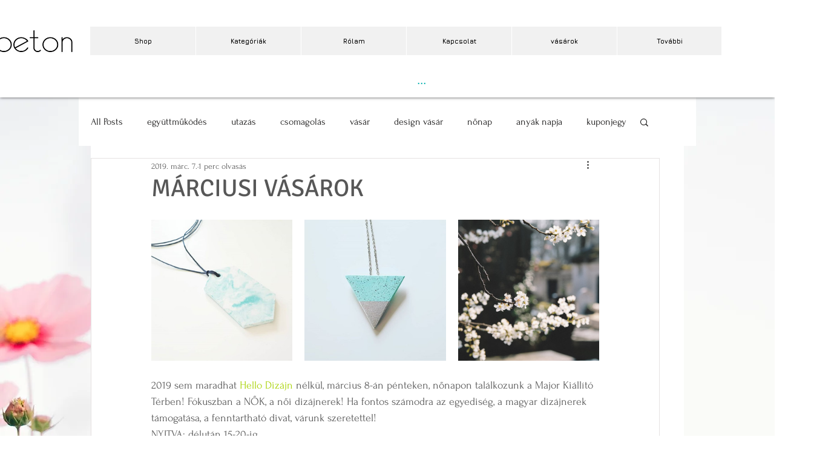

--- FILE ---
content_type: text/css; charset=utf-8
request_url: https://www.bibetonshop.com/_serverless/pro-gallery-css-v4-server/layoutCss?ver=2&id=fklv8-not-scoped&items=3331_640_640%7C3504_640_640%7C3322_640_640&container=893.453125_740_326.65625_720&options=gallerySizeType:px%7CenableInfiniteScroll:true%7CtitlePlacement:SHOW_ON_HOVER%7CimageMargin:0%7CisVertical:false%7CgridStyle:0%7CgalleryLayout:1%7CnumberOfImagesPerRow:4%7CgallerySizePx:234%7CcubeRatio:1%7CcubeType:fill%7CgalleryThumbnailsAlignment:none%7CthumbnailSpacings:0
body_size: -175
content:
#pro-gallery-fklv8-not-scoped [data-hook="item-container"][data-idx="0"].gallery-item-container{opacity: 1 !important;display: block !important;transition: opacity .2s ease !important;top: 0px !important;left: 0px !important;right: auto !important;height: 247px !important;width: 247px !important;} #pro-gallery-fklv8-not-scoped [data-hook="item-container"][data-idx="0"] .gallery-item-common-info-outer{height: 100% !important;} #pro-gallery-fklv8-not-scoped [data-hook="item-container"][data-idx="0"] .gallery-item-common-info{height: 100% !important;width: 100% !important;} #pro-gallery-fklv8-not-scoped [data-hook="item-container"][data-idx="0"] .gallery-item-wrapper{width: 247px !important;height: 247px !important;margin: 0 !important;} #pro-gallery-fklv8-not-scoped [data-hook="item-container"][data-idx="0"] .gallery-item-content{width: 247px !important;height: 247px !important;margin: 0px 0px !important;opacity: 1 !important;} #pro-gallery-fklv8-not-scoped [data-hook="item-container"][data-idx="0"] .gallery-item-hover{width: 247px !important;height: 247px !important;opacity: 1 !important;} #pro-gallery-fklv8-not-scoped [data-hook="item-container"][data-idx="0"] .item-hover-flex-container{width: 247px !important;height: 247px !important;margin: 0px 0px !important;opacity: 1 !important;} #pro-gallery-fklv8-not-scoped [data-hook="item-container"][data-idx="0"] .gallery-item-wrapper img{width: 100% !important;height: 100% !important;opacity: 1 !important;} #pro-gallery-fklv8-not-scoped [data-hook="item-container"][data-idx="1"].gallery-item-container{opacity: 1 !important;display: block !important;transition: opacity .2s ease !important;top: 0px !important;left: 247px !important;right: auto !important;height: 247px !important;width: 247px !important;} #pro-gallery-fklv8-not-scoped [data-hook="item-container"][data-idx="1"] .gallery-item-common-info-outer{height: 100% !important;} #pro-gallery-fklv8-not-scoped [data-hook="item-container"][data-idx="1"] .gallery-item-common-info{height: 100% !important;width: 100% !important;} #pro-gallery-fklv8-not-scoped [data-hook="item-container"][data-idx="1"] .gallery-item-wrapper{width: 247px !important;height: 247px !important;margin: 0 !important;} #pro-gallery-fklv8-not-scoped [data-hook="item-container"][data-idx="1"] .gallery-item-content{width: 247px !important;height: 247px !important;margin: 0px 0px !important;opacity: 1 !important;} #pro-gallery-fklv8-not-scoped [data-hook="item-container"][data-idx="1"] .gallery-item-hover{width: 247px !important;height: 247px !important;opacity: 1 !important;} #pro-gallery-fklv8-not-scoped [data-hook="item-container"][data-idx="1"] .item-hover-flex-container{width: 247px !important;height: 247px !important;margin: 0px 0px !important;opacity: 1 !important;} #pro-gallery-fklv8-not-scoped [data-hook="item-container"][data-idx="1"] .gallery-item-wrapper img{width: 100% !important;height: 100% !important;opacity: 1 !important;} #pro-gallery-fklv8-not-scoped [data-hook="item-container"][data-idx="2"].gallery-item-container{opacity: 1 !important;display: block !important;transition: opacity .2s ease !important;top: 0px !important;left: 494px !important;right: auto !important;height: 247px !important;width: 246px !important;} #pro-gallery-fklv8-not-scoped [data-hook="item-container"][data-idx="2"] .gallery-item-common-info-outer{height: 100% !important;} #pro-gallery-fklv8-not-scoped [data-hook="item-container"][data-idx="2"] .gallery-item-common-info{height: 100% !important;width: 100% !important;} #pro-gallery-fklv8-not-scoped [data-hook="item-container"][data-idx="2"] .gallery-item-wrapper{width: 246px !important;height: 247px !important;margin: 0 !important;} #pro-gallery-fklv8-not-scoped [data-hook="item-container"][data-idx="2"] .gallery-item-content{width: 246px !important;height: 247px !important;margin: 0px 0px !important;opacity: 1 !important;} #pro-gallery-fklv8-not-scoped [data-hook="item-container"][data-idx="2"] .gallery-item-hover{width: 246px !important;height: 247px !important;opacity: 1 !important;} #pro-gallery-fklv8-not-scoped [data-hook="item-container"][data-idx="2"] .item-hover-flex-container{width: 246px !important;height: 247px !important;margin: 0px 0px !important;opacity: 1 !important;} #pro-gallery-fklv8-not-scoped [data-hook="item-container"][data-idx="2"] .gallery-item-wrapper img{width: 100% !important;height: 100% !important;opacity: 1 !important;} #pro-gallery-fklv8-not-scoped .pro-gallery-prerender{height:246.66666666666666px !important;}#pro-gallery-fklv8-not-scoped {height:246.66666666666666px !important; width:740px !important;}#pro-gallery-fklv8-not-scoped .pro-gallery-margin-container {height:246.66666666666666px !important;}#pro-gallery-fklv8-not-scoped .pro-gallery {height:246.66666666666666px !important; width:740px !important;}#pro-gallery-fklv8-not-scoped .pro-gallery-parent-container {height:246.66666666666666px !important; width:740px !important;}